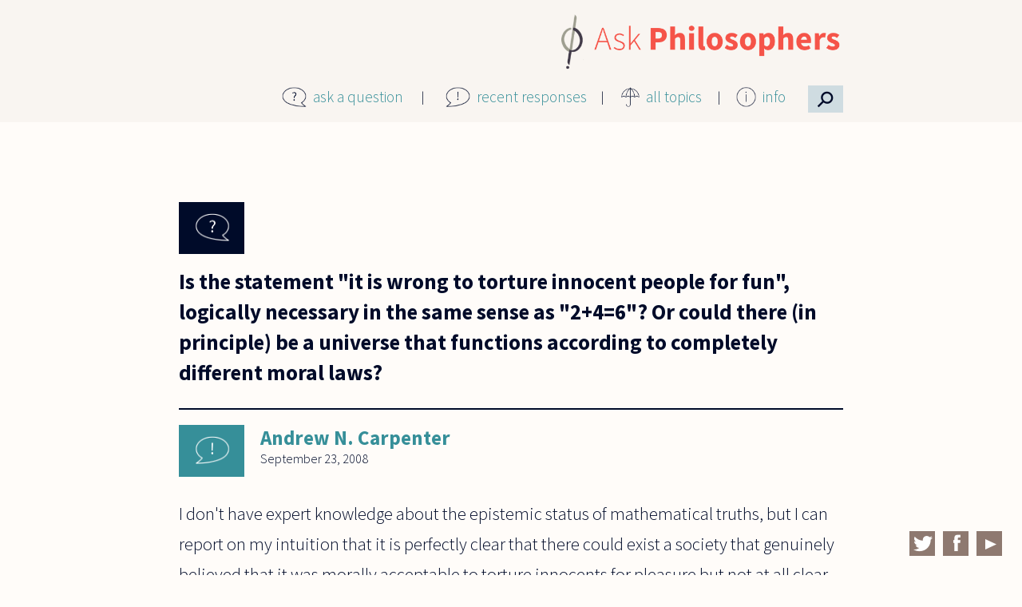

--- FILE ---
content_type: text/html; charset=utf-8
request_url: https://askphilosophers.org/question/2336
body_size: 29993
content:
<!doctype html>

<!--[if IE 7]>    <html class="no-js ie7 oldie" lang="en" 
  xmlns:content="http://purl.org/rss/1.0/modules/content/"
  xmlns:dc="http://purl.org/dc/terms/"
  xmlns:foaf="http://xmlns.com/foaf/0.1/"
  xmlns:og="http://ogp.me/ns#"
  xmlns:rdfs="http://www.w3.org/2000/01/rdf-schema#"
  xmlns:sioc="http://rdfs.org/sioc/ns#"
  xmlns:sioct="http://rdfs.org/sioc/types#"
  xmlns:skos="http://www.w3.org/2004/02/skos/core#"
  xmlns:xsd="http://www.w3.org/2001/XMLSchema#"  lang="en" dir="ltr"> <![endif]-->
<!--[if IE 8]>    <html class="no-js ie8 oldie" lang="en" 
  xmlns:content="http://purl.org/rss/1.0/modules/content/"
  xmlns:dc="http://purl.org/dc/terms/"
  xmlns:foaf="http://xmlns.com/foaf/0.1/"
  xmlns:og="http://ogp.me/ns#"
  xmlns:rdfs="http://www.w3.org/2000/01/rdf-schema#"
  xmlns:sioc="http://rdfs.org/sioc/ns#"
  xmlns:sioct="http://rdfs.org/sioc/types#"
  xmlns:skos="http://www.w3.org/2004/02/skos/core#"
  xmlns:xsd="http://www.w3.org/2001/XMLSchema#"  lang="en" dir="ltr"> <![endif]-->
<!--[if gt IE 8]><!--> <html class="no-js" lang="en" 
  xmlns:content="http://purl.org/rss/1.0/modules/content/"
  xmlns:dc="http://purl.org/dc/terms/"
  xmlns:foaf="http://xmlns.com/foaf/0.1/"
  xmlns:og="http://ogp.me/ns#"
  xmlns:rdfs="http://www.w3.org/2000/01/rdf-schema#"
  xmlns:sioc="http://rdfs.org/sioc/ns#"
  xmlns:sioct="http://rdfs.org/sioc/types#"
  xmlns:skos="http://www.w3.org/2004/02/skos/core#"
  xmlns:xsd="http://www.w3.org/2001/XMLSchema#"  lang="en" dir="ltr"> <!--<![endif]-->
<head>
<title>Questions | AskPhilosophers.org</title>
<meta http-equiv="Content-Type" content="text/html; charset=utf-8" />
<meta name="Generator" content="Drupal 7 (http://drupal.org)" />
<link rel="canonical" href="/question/2336" />
<link rel="shortlink" href="/node/21309" />
<meta name="Generator" content="Drupal Mothership" />
<link rel="apple-touch-icon" sizes="144x144" href="https://askphilosophers.org/sites/all/themes/mothership_philosophers/apple-touch-icon-144x144.png"><link rel="apple-touch-icon" sizes="114x114" href="https://askphilosophers.org/sites/all/themes/mothership_philosophers/apple-touch-icon-114x114.png">
<link rel="apple-touch-icon" sizes="72x72" href="https://askphilosophers.org/sites/all/themes/mothership_philosophers/apple-touch-icon-72x72.png">
<link rel="apple-touch-icon" href="https://askphilosophers.org/sites/all/themes/mothership_philosophers/apple-touch-icon.png">
<link rel="apple-touch-startup-image" href="https://askphilosophers.org/sites/all/themes/mothership_philosophers/apple-startup.png">
<meta name="MobileOptimized" content="width">
<meta name="HandheldFriendly" content="true"><meta name="viewport" content="width=device-width, initial-scale=1"><meta http-equiv="cleartype" content="on">
<meta http-equiv="X-UA-Compatible" content="IE=edge,chrome=1">
<link rel="stylesheet" href="https://askphilosophers.org/sites/default/files/css/css_xE-rWrJf-fncB6ztZfd2huxqgxu4WO-qwma6Xer30m4.css" />
<link rel="stylesheet" href="https://askphilosophers.org/sites/default/files/css/css_ffjGf0FRE5O2SN7xWfnFdnoCNVLZdko7oQJWRdt6Z3Q.css" />
<link rel="stylesheet" href="https://askphilosophers.org/sites/default/files/css/css_mZLV48Ba2wH2vtMg-eOyySuMTJira7weWPY77V8r6BQ.css" />
<link rel="stylesheet" href="https://askphilosophers.org/sites/default/files/css/css_gB0ScDeV76jtjpwv7LXpQi46I4huEG3d52h_FeqwjhI.css" />
<!--[if lt IE 9]>
  <script src="https://askphilosophers.org/sites/all/themes/mothership/mothership/js/respond.min.js"></script>
<![endif]-->
<!--[if lt IE 9]>
  <script src="https://askphilosophers.org/sites/all/themes/mothership/mothership/js/html5.js"></script>
<![endif]-->
</head>
<body class="not-front no-sidebars node-type-question path-question-2336" >
<a href="#main-content" class="element-invisible element-focusable">Skip to main content</a>


<header role="banner">
  <div class="siteinfo">
    
      </div>

  
</header>

<div class="page">

  <div role="main" id="main-content">
              <h1>Is the statement &quot;it is wrong to torture innocent people for fun&quot;, logically</h1>
        
    
    
    
    

    
    
    <div class="panel-flexible philosophers-canvas clearfix" >
<div class="panel-flexible-inside philosophers-canvas-inside">
<div class="philosophers-row philosophers-row-philosophers-canvas-main-row philosophers-row-first clearfix top-row">
  <div class="inside philosophers-row-inside philosophers-row-philosophers-canvas-main-row-inside philosophers-row-inside-first clearfix">
<div class="philosophers-region philosophers-region-philosophers-canvas-center philosophers-region-first philosophers-region-last top-region">
  <div class="inside philosophers-region-inside philosophers-region-philosophers-canvas-center-inside philosophers-region-inside-first philosophers-region-inside-last">



<div class="ap-logo">


  
      
  
  <p><a href="http://www.askphilosophers.org"><img src="/sites/all/themes/mothership_philosophers/images/AP-logo-2x-2.png" /></a></p>

  
  
</div>






  
      
  
  <div class="ap-main-menu">
<div class="menu-item menu-item-1">
<div class="menu-icon"><img src="/sites/all/themes/mothership_philosophers/images/icon-question.png" /></div>
<p><a href="/ask">ask a question</a>
</p></div>
<div class="menu-item menu-item-2">
<div class="menu-icon"><img src="/sites/all/themes/mothership_philosophers/images/icon-exclamation.png" /></div>
<p><a href="/recent-responses">recent responses</a>
</p></div>
<div class="menu-item menu-item-3">
<div class="menu-icon"><img src="/sites/all/themes/mothership_philosophers/images/icon-umbrella.png" /></div>
<p><a href="/topics">all topics</a>
</p></div>
<div class="menu-item menu-item-4">
<div class="menu-icon"><img src="/sites/all/themes/mothership_philosophers/images/icon-info.png" /></div>
<p><a href="/content/about-site">info</a></p>
<div class="info-menu">
<ul><li><a href="/content/about-site">About this Site</a></li>
<li><a href="/category-feeds">Feeds</a></li>
<li><a href="/content/publications">Publications</a></li>
<li><a href="/panelists">Panelists</a></li>
<li><a href="/user">Panelist Login</a></li>
</ul></div>
</div>
<div class="menu-item menu-item-5">
<div class="menu-icon">
<!--<img src='/sites/all/themes/mothership_philosophers/images/search-icon.png' />--><p>⚲</p></div>
</div>
</div>

  
  


<div class="panel-pane pane-block pane-menu-menu-site-menu" >
  
  
  <nav>
  <ul><li><a href="/ask" title="">ask a question</a></li>
<li><a href="/recent-responses" title="">recent responses</a></li>
<li><a href="/topics" title="">all topics</a></li>
<li class="collapsed"><a href="/content/about-site" title="">info</a></li>
</ul>  </nav>
</div>



<div class="ap-custom-search-block">


  
      
  
  <form class="container-inline ctools-auto-submit-full-form" action="/question/2336" method="post" id="ap-custom-search-filter-form" accept-charset="UTF-8">
<div>
  <label for="edit-content">Content</label>
 <select id="edit-content" name="content"><option value="quest_resp" selected="selected">Questions &amp; Responses</option><option value="quest">Questions</option><option value="resp">Responses</option><option value="269">  Ernie Alleva</option><option value="276">  Noga Arikha</option><option value="329">  Yuval Avnur</option><option value="239">  Lynne Rudder Baker</option><option value="291">  Stanley Bates</option><option value="312">  Nancy Bauer</option><option value="308">  Donald Baxter</option><option value="247">  Lorraine Besser-Jones</option><option value="240">  Nalini Bhushan</option><option value="293">  Emma Borg</option><option value="295">  Giovanna Borradori</option><option value="241">  David Brink</option><option value="252">  Douglas Burnham</option><option value="279">  Elisabeth Camp</option><option value="266">  Andrew N. Carpenter</option><option value="324">  André Carus</option><option value="299">  Lisa Cassidy</option><option value="288">  Cheryl Chen</option><option value="331">  Michael Cholbi</option><option value="302">  Jennifer Church</option><option value="343">  Sam Coleman</option><option value="305">  Mark Collier</option><option value="275">  Mark Crimmins</option><option value="243">  Roger Crisp</option><option value="284">  Joe Cruz</option><option value="256">  Pascal Engel</option><option value="283">  Luciano Floridi</option><option value="274">  Peter S. Fosl</option><option value="278">  Miranda Fricker</option><option value="245">  Jay L. Garfield</option><option value="270">  Tamar Szabo Gendler</option><option value="246">  Jyl Gentzler</option><option value="244">  Alexander George</option><option value="248">  Steven Gerrard</option><option value="249">  Bernard Gert</option><option value="267">  Mitch Green</option><option value="250">  Sean Greenberg</option><option value="287">  Sally Haslanger</option><option value="251">  Richard Heck</option><option value="277">  Karen Jones</option><option value="242">  Rachana Kamtekar</option><option value="304">  Jean Kazez</option><option value="319">  Ian Kidd</option><option value="265">  Amy Kind</option><option value="268">  Daniel Koltonski</option><option value="280">  Marc Lange</option><option value="294">  Joseph Levine</option><option value="292">  Jerrold Levinson</option><option value="254">  Peter Lipton</option><option value="315">  Stephen Maitzen</option><option value="314">  Bette Manter</option><option value="310">  Gordon Marino</option><option value="300">  Peter Markie</option><option value="328">  Eugene Marshall</option><option value="316">  Lee McBride</option><option value="272">  Aaron Meskin</option><option value="257">  Joseph G. Moore</option><option value="298">  Eddy Nahmias</option><option value="282">  Alastair Norcross</option><option value="311">  Max Oelschlaeger</option><option value="255">  Gloria Origgi</option><option value="281">  David Papineau</option><option value="318">  Nickolas Pappas</option><option value="258">  Thomas Pogge</option><option value="296">  Kalynne Pudner</option><option value="353">  Joe Rachiele</option><option value="303">  William Rapaport</option><option value="285">  Jasper Reid</option><option value="341">  John Sanbonmatsu</option><option value="260">  Gabriel Segal</option><option value="327">  Michael Shenefelt</option><option value="306">  Eric Silverman</option><option value="261">  Matthew Silverstein</option><option value="262">  Nicholas D. Smith</option><option value="297">  Peter Smith</option><option value="263">  Alan Soble</option><option value="286">  Mark Sprevak</option><option value="290">  Allen Stairs</option><option value="264">  Sharon Street</option><option value="309">  Charles Taliaferro</option><option value="289">  Saul Traiger</option><option value="271">  Daniel J. Velleman</option><option value="313">  Thomas  Wartenberg</option><option value="273">  Catherine Wearing</option><option value="259">  Jonathan Westphal</option><option value="317">  Edward Witherspoon</option></select>
</div>

<div>
  <label for="edit-search">Keywords</label>
 <input class="ctools-auto-submit-exclude" type="text" id="edit-search" name="search" value="" size="30" maxlength="128" />
</div>

<div>
  <label for="edit-topic">Topic</label>
 <select id="edit-topic" name="topic"><option value="" selected="selected">All Topics</option><option value="260">Abortion (58) </option><option value="268">Action (2) </option><option value="253">Animals (110) </option><option value="247">Art (105) </option><option value="228">Beauty (75) </option><option value="255">Biology (110) </option><option value="265">Business (69) </option><option value="251">Children (117) </option><option value="237">Color (43) </option><option value="258">Consciousness (60) </option><option value="269">Culture (2) </option><option value="239">Death (80) </option><option value="270">Economics (4) </option><option value="215">Education (218) </option><option value="231">Emotion (77) </option><option value="248">Environment (33) </option><option value="232">Ethics (1280) </option><option value="263">Euthanasia (5) </option><option value="235">Existence (151) </option><option value="249">Feminism (67) </option><option value="217">Freedom (170) </option><option value="266">Gender (27) </option><option value="250">Happiness (68) </option><option value="218">History (23) </option><option value="241">Identity (81) </option><option value="223">Justice (244) </option><option value="219">Knowledge (282) </option><option value="220">Language (287) </option><option value="242">Law (89) </option><option value="256">Literature (36) </option><option value="227">Logic (374) </option><option value="243">Love (134) </option><option value="216">Mathematics (197) </option><option value="264">Medicine (54) </option><option value="221">Mind (284) </option><option value="261">Music (34) </option><option value="240">Perception (75) </option><option value="222">Philosophers (375) </option><option value="233">Philosophy (574) </option><option value="254">Physics (88) </option><option value="257">Probability (46) </option><option value="224">Profession (124) </option><option value="259">Punishment (58) </option><option value="244">Race (39) </option><option value="267">Rationality (123) </option><option value="225">Religion (392) </option><option value="226">Science (208) </option><option value="245">Sex (154) </option><option value="236">Space (31) </option><option value="252">Sport (32) </option><option value="262">Suicide (24) </option><option value="229">Time (96) </option><option value="238">Truth (70) </option><option value="234">Value (221) </option><option value="246">War (51) </option></select>
</div>

<div>
  <label for="edit-sort">Sort</label>
 <select id="edit-sort" name="sort"><option value="created&lt;" selected="selected">Newest</option><option value="created&gt;">Oldest</option><option value="responses&lt;">Most Responses</option><option value="responses&gt;">Fewest Responses</option></select>
</div>
<input type="hidden" name="form_build_id" value="form-EGRg9ahLvSIe31myuUH6PKaMlFEfkBItsdR9tx6LWEc" />
<input type="hidden" name="form_id" value="ap_custom_search_filter_form" />
<div class="form-actions form-wrapper" id="edit-actions"><input class="ctools-auto-submit-click" type="submit" id="edit-submit" name="op" value="Submit" /><input type="submit" id="edit-reset" name="op" value="Reset" /></div></form>
  
  
</div>

  </div>
</div>
  </div>
</div>
<div class="philosophers-row philosophers-row-philosophers-canvas-1 clearfix middle-row">
  <div class="inside philosophers-row-inside philosophers-row-philosophers-canvas-1-inside clearfix">
<div class="philosophers-region philosophers-region-philosophers-canvas-middle_region philosophers-region-first philosophers-region-last middle-region">
  <div class="inside philosophers-region-inside philosophers-region-philosophers-canvas-middle_region-inside philosophers-region-inside-first philosophers-region-inside-last">





  
        <h2 class="pane-title"><a href="/question/2336" class="active">Is the statement "it is wrong to torture innocent people for fun", logically</a></h2>
    
  
  <article class="node-21309 node node-question clearfix" about="/question/2336" typeof="sioc:Item foaf:Document">
      <header>
      
    </header>
  
      <div class="width-940">
  
              

<div class="field field-type-taxonomy-term-reference">
  
  
      <div class="field-items">
              <div class="field-item even"><a href="/advancedsearch?topic=232" typeof="skos:Concept" property="rdfs:label skos:prefLabel" datatype="">Ethics</a></div>
              <div class="field-item odd"><a href="/advancedsearch?topic=216" typeof="skos:Concept" property="rdfs:label skos:prefLabel" datatype="">Mathematics</a></div>
          </div>
  </div>
    

    <h1>
                        

<div class="field field-type-text-with-summary">
  
  
                Is the statement &quot;it is wrong to torture innocent people for fun&quot;, logically necessary in the same sense as &quot;2+4=6&quot;? Or could there (in principle) be a universe that functions according to completely different moral laws?        </div>
                  </h1>


    

  <aside id="comments" class="comment-wrapper">

  <h2>Comments</h2>

<a id="comment-32861"></a>
<article class="comment " about="/comment/32861#comment-32861" typeof="sioc:Post sioct:Comment">

        <h3 property="dc:title" datatype="">
      <a href="/comment/32861#comment-32861" class="permalink" rel="bookmark"></a>    </h3>
    

  <footer>
        <figure>
      <!-- /user picture.tpl.php -->      <figcaption><span rel="sioc:has_creator"><a href="/users/ancarpenter" title="View user profile." class="username" xml:lang="" about="/users/ancarpenter" typeof="sioc:UserAccount" property="foaf:name" datatype="">Andrew N. Carpenter</a></span></figcaption>
    </figure>

    <span class="date"><time><span property="dc:date dc:created" content="2008-09-23T11:11:30-04:00" datatype="xsd:dateTime">September 23, 2008</span></time></span>
    <span class="changed">(changed <time>September 23, 2008</time>)</span>
    <a href="/comment/32861#comment-32861" class="permalink" rel="bookmark">Permalink</a>  </footer>



  <div class="content">
    <span rel="sioc:reply_of" resource="/question/2336" class="rdf-meta element-hidden"></span>

<div class="field field-type-text-long">
  
  
                <p>I don't have expert knowledge about the epistemic status of mathematical truths, but I can report on my intuition that it is perfectly clear that there could exist a society that genuinely believed that it was morally acceptable to torture innocents for pleasure but not at all clear that there could exist a society that genuinely believed that two plus four was equal to five. So, my sense is that the two claims you present have different statuses.</p>
<p>Your question, however, is not about whether a society could treat that statement about the immorality of torture as false. And, likewise, your question is not about whether or not there exist specific moral beliefs or systems that endorse the truth of that statement. Instead, the heart of your question is the thought that there might exist "moral laws" that demonstrate that the statement condemning torture is necessarily true. </p>
<p>About the notion that the universe functions according to moral laws, I would draw your attention to a recent discussion by the social philosopher Charles Taylor about the “moral order" that he believes is dominant in our society.  One of the lessons Taylor draws is that societies are influenced by a "moral background" that, in turn, is determined, in part, by underlying "picture of society" or "social image" that can vary over time and across different cultures. If Taylor is right, it wrong to assume that the "universe functions" according to invariant moral laws and so the thought that it does function in that way could not ground the necessary truth of your statement about torture. </p>
<p>(To say a bit more about Taylor's fascinating historical account: He believes that the “modern moral order” centers on the ideas that "Human beings are rational, sociable agents who are meant to collaborate in peace to their mutual benefit" and dominates modern political thought because it conforms to a specific "social imaginary" that developed in our culture contingently and through an extremely complicated historical process.  See his A Secular Age, pp. 159 and following.)</p>
        </div>

      </div>


  <ul class="links inline"><li class="comment_forbidden first last"><span><a href="/user/login?destination=node/21309%23comment-form">Log in</a> to post comments</span></li>
</ul></article>

<a id="comment-32875"></a>
<article class="comment " about="/comment/32875#comment-32875" typeof="sioc:Post sioct:Comment">

        <h3 property="dc:title" datatype="">
      <a href="/comment/32875#comment-32875" class="permalink" rel="bookmark"></a>    </h3>
    

  <footer>
        <figure>
      <!-- /user picture.tpl.php -->      <figcaption><span rel="sioc:has_creator"><a href="/users/astairs" title="View user profile." class="username" xml:lang="" about="/users/astairs" typeof="sioc:UserAccount" property="foaf:name" datatype="">Allen Stairs</a></span></figcaption>
    </figure>

    <span class="date"><time><span property="dc:date dc:created" content="2008-09-29T14:27:11-04:00" datatype="xsd:dateTime">September 29, 2008</span></time></span>
    <span class="changed">(changed <time>September 29, 2008</time>)</span>
    <a href="/comment/32875#comment-32875" class="permalink" rel="bookmark">Permalink</a>  </footer>



  <div class="content">
    <span rel="sioc:reply_of" resource="/question/2336" class="rdf-meta element-hidden"></span>

<div class="field field-type-text-long">
  
  
                <p>I'd like to suggest a rather different take. Your question makes most sense on the assumption that there can be objective moral truths; if there can't, then no universe "functions" in accord with <em>any</em> moral laws. So let's assume, at least for the moment, that there are such things as objective moral truths. And now let's make a bit of a distinction. Let's agree that as things stand, it's wrong to use taser guns on babies. Could there be a universe where it was perfectly acceptable to taser a baby? If we suppose that babies are wired differently in that universe, the answer could well be yes. Perhaps the nervous systems of babies in this distant universe are set up so that applying the taser provides some sort of painless and beneficial stimulation. And so somthing that's wrong in our circumstances would be right in that far-off world, but only because some background non-moral facts differ.</p>
<p>Now it may be that background facts about our social arrangements and our ways of understanding our own actions are among the background facts that make a moral difference. A trivial example: in a culture where belching is a way to compliment one's host, it's just fine to belch after a good meal. It's a merely contingent fact that as our society developed (or mine, in any case), belching at the dinner table would be a way to insult one's host. What we actually happen to care about, value and abhor is a complicated matter of fact, and on the view I'm interested in, non-moral facts of all sorts can be relevant to right and wrong. </p>
<p>That said, however, could there be two universes that were alike in all these non-moral ways and yet differed on what's right and wrong? Could the moral facts vary independently of all else? I'll confess that I can't see how. And so I'd say: <em>if</em> there are objective moral facts, the most plausible view is that they "supervene" on other sorts of facts. What that means is that there can't be a difference at the level of moral truth without there being a difference in the non-moral facts. Putting it another way, once all the non-moral facts are fixed, it's plausible that all the moral facts are fixed as well. </p>
<p>Of course, if there are no objective moral facts, none of this is so. But then, if there are no objective moral facts, the answer to your question is no because the universe doesn't function according to any moral laws in the first place.</p>
<p>A footnote, however: I'm a little uncomfortable with the phrase "function according to moral laws," because it suggests that moral truths are like physical laws, and that seems to me not to be the right picture. But that's another story, and a long one at that.</p>
        </div>

      </div>


  <ul class="links inline"><li class="comment_forbidden first last"><span><a href="/user/login?destination=node/21309%23comment-form">Log in</a> to post comments</span></li>
</ul></article>



</aside>
  
      </div>
    <div class="width-940 extras">
      <div id="more-comments" class="width-620 extra-fields">Read another response by <a href="/advancedsearch?content=266">Andrew N. Carpenter</a>, <a href="/advancedsearch?content=290">Allen Stairs</a></div>      <div id="more-topics" class="width-620 extra-fields">Read another response about <a href="/advancedsearch?topic=232">Ethics</a>, <a href="/advancedsearch?topic=216">Mathematics</a></div>    </div>
  

      </div>
  
</article>

  
  






  
      
  
  <span class="print_html"><a href="https://askphilosophers.org/print/21309" title="Display a printer-friendly version of this page." class="print-page" onclick="window.open(this.href); return false" rel="nofollow">Print</a></span>
  
  

  </div>
</div>
  </div>
</div>
<div class="philosophers-row philosophers-row-philosophers-canvas-2 philosophers-row-last clearfix bottom-row">
  <div class="inside philosophers-row-inside philosophers-row-philosophers-canvas-2-inside philosophers-row-inside-last clearfix">
<div class="philosophers-region philosophers-region-philosophers-canvas-bottom_region philosophers-region-first philosophers-region-last bottom-region">
  <div class="inside philosophers-region-inside philosophers-region-philosophers-canvas-bottom_region-inside philosophers-region-inside-first philosophers-region-inside-last">





  
      
  
  <div class="social-links">
<div class="social-icon"><a href="https://twitter.com/AskPhilo" target="_blank"><img src="/sites/all/themes/mothership_philosophers/images/twitter.png" /></a></div>
<div class="social-icon"><a href="https://www.facebook.com/AskPhilo" target="_blank"><img src="/sites/all/themes/mothership_philosophers/images/facebook.png" /></a></div>
<div class="social-icon"><a href="https://www.youtube.com/user/AskPhilosophers" target="_blank"><img src="/sites/all/themes/mothership_philosophers/images/youtube.png" /></a></div>
</div>

  
  

  </div>
</div>
  </div>
</div>
</div>
</div>
  

    
  </div><!-- /main-->

  
  </div><!-- /page-->

<footer role="contentinfo">
  </footer>

<script src="https://askphilosophers.org/sites/default/files/js/js_YD9ro0PAqY25gGWrTki6TjRUG8TdokmmxjfqpNNfzVU.js"></script>
<script src="https://askphilosophers.org/sites/default/files/js/js_FLlqUVwu7qja8e1--5GwuZcGPn4wQMgHk1qN1Yv5sTo.js"></script>
<script>var switchTo5x = true;var useFastShare = true;</script>
<script src="https://ws.sharethis.com/button/buttons.js"></script>
<script>if (typeof stLight !== 'undefined') { stLight.options({"publisher":"dr-d4c41580-5795-7176-17cc-aa648cd6fa97","version":"5x","onhover":false,"lang":"en"}); }</script>
<script src="https://askphilosophers.org/sites/default/files/js/js_ACoap4jBxlOyv4jVtFGdCb4v2GXAoBkKl1PZOcvy6s4.js"></script>
<script>(function(i,s,o,g,r,a,m){i["GoogleAnalyticsObject"]=r;i[r]=i[r]||function(){(i[r].q=i[r].q||[]).push(arguments)},i[r].l=1*new Date();a=s.createElement(o),m=s.getElementsByTagName(o)[0];a.async=1;a.src=g;m.parentNode.insertBefore(a,m)})(window,document,"script","https://www.google-analytics.com/analytics.js","ga");ga("create", "UA-57280433-1", {"cookieDomain":"auto"});ga("set", "anonymizeIp", true);ga("send", "pageview");</script>
<script src="https://askphilosophers.org/sites/default/files/js/js_MRJGmiHDN-YmxpVwJXrmhddeFsDyTTAop4jAFfeWcSc.js"></script>
<script src="https://askphilosophers.org/sites/default/files/js/js__e3CN8p_2zEB00MyBUaDsDTT3NX99efxkKKwJUnZWfY.js"></script>
<script>jQuery.extend(Drupal.settings, {"basePath":"\/","pathPrefix":"","setHasJsCookie":0,"ajaxPageState":{"theme":"mothership_philosophers","theme_token":"POZ86Z68Ftfc5pPwFMiJRk6n6DSZIzKh6PSdDRtrAxE","js":{"misc\/jquery.js":1,"misc\/jquery-extend-3.4.0.js":1,"misc\/jquery-html-prefilter-3.5.0-backport.js":1,"misc\/jquery.once.js":1,"misc\/drupal.js":1,"sites\/all\/modules\/contrib\/ctools\/js\/auto-submit.js":1,"0":1,"https:\/\/ws.sharethis.com\/button\/buttons.js":1,"1":1,"sites\/all\/modules\/contrib\/flag\/theme\/flag.js":1,"sites\/all\/modules\/contrib\/responsive_menus\/styles\/responsive_menus_simple\/js\/responsive_menus_simple.js":1,"sites\/all\/modules\/contrib\/google_analytics\/googleanalytics.js":1,"2":1,"sites\/all\/themes\/mothership\/mothership\/js\/contextual.js":1,"sites\/all\/themes\/mothership_philosophers\/js\/script.js":1},"css":{"modules\/system\/system.base.css":1,"modules\/system\/system.menus.css":1,"modules\/system\/system.messages.css":1,"modules\/system\/system.theme.css":1,"modules\/comment\/comment.css":1,"sites\/all\/modules\/contrib\/date\/date_api\/date.css":1,"sites\/all\/modules\/contrib\/date\/date_popup\/themes\/datepicker.1.7.css":1,"modules\/field\/theme\/field.css":1,"modules\/node\/node.css":1,"modules\/user\/user.css":1,"sites\/all\/modules\/contrib\/views\/css\/views.css":1,"sites\/all\/modules\/contrib\/ctools\/css\/ctools.css":1,"sites\/all\/modules\/contrib\/panels\/css\/panels.css":1,"sites\/all\/modules\/contrib\/panels\/plugins\/layouts\/flexible\/flexible.css":1,"sites\/all\/modules\/contrib\/print\/print_ui\/css\/print_ui.theme.css":1,"public:\/\/ctools\/css\/90ac2e9711339126fb83b96aa9b3d507.css":1,"sites\/all\/modules\/contrib\/responsive_menus\/styles\/responsive_menus_simple\/css\/responsive_menus_simple.css":1,"sites\/all\/themes\/mothership\/mothership\/css\/normalize.css":1,"sites\/all\/themes\/mothership\/mothership\/css\/mothership-default.css":1,"sites\/all\/themes\/mothership\/mothership\/css\/mothership.css":1,"sites\/all\/themes\/mothership_philosophers\/css\/style.css":1}},"jcarousel":{"ajaxPath":"\/jcarousel\/ajax\/views"},"urlIsAjaxTrusted":{"\/question\/2336":true},"flag":{"anonymous":true},"responsive_menus":[{"toggler_text":"\u2630 Menu","selectors":[".pane-menu-menu-site-menu"],"media_size":"800","media_unit":"px","remove_attributes":"1","responsive_menus_style":"responsive_menus_simple"}],"googleanalytics":{"trackOutbound":1,"trackMailto":1,"trackDownload":1,"trackDownloadExtensions":"7z|aac|arc|arj|asf|asx|avi|bin|csv|doc(x|m)?|dot(x|m)?|exe|flv|gif|gz|gzip|hqx|jar|jpe?g|js|mp(2|3|4|e?g)|mov(ie)?|msi|msp|pdf|phps|png|ppt(x|m)?|pot(x|m)?|pps(x|m)?|ppam|sld(x|m)?|thmx|qtm?|ra(m|r)?|sea|sit|tar|tgz|torrent|txt|wav|wma|wmv|wpd|xls(x|m|b)?|xlt(x|m)|xlam|xml|z|zip"}});</script>
</body>
</html>

